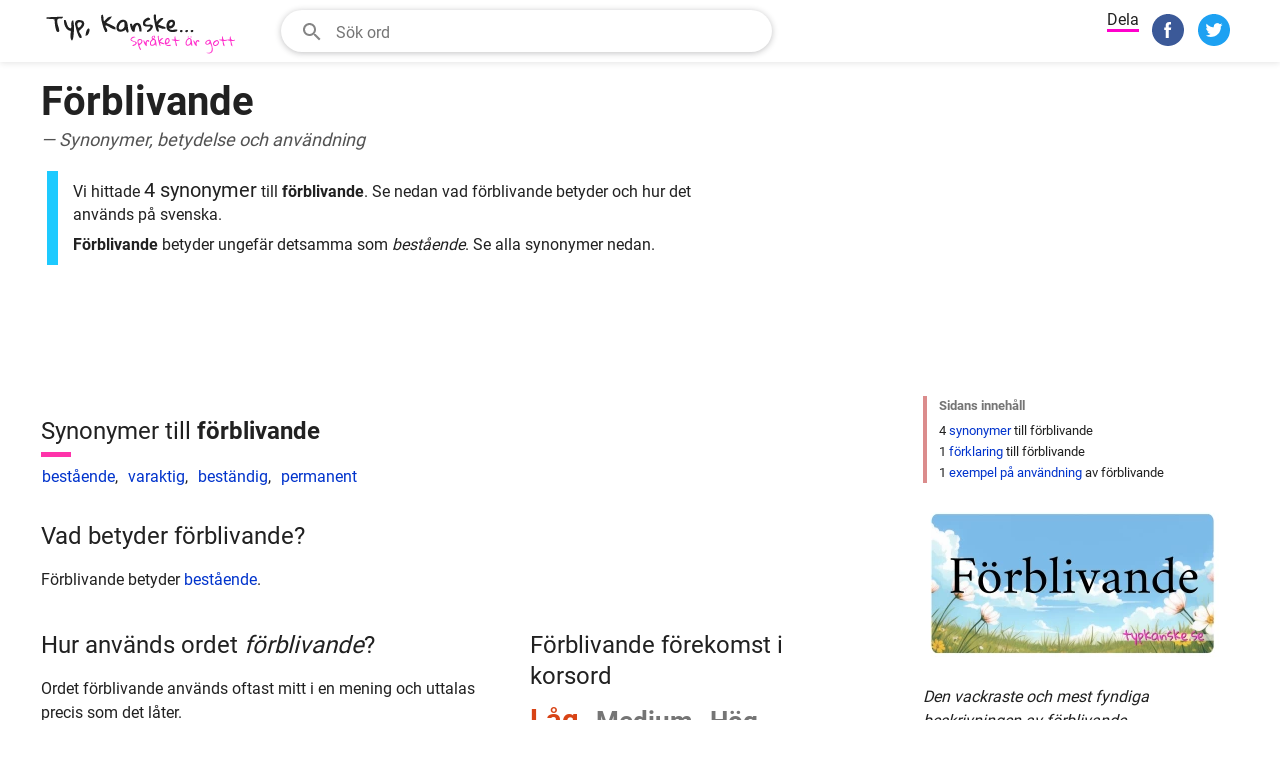

--- FILE ---
content_type: text/html; charset=utf-8
request_url: https://www.google.com/recaptcha/api2/aframe
body_size: 265
content:
<!DOCTYPE HTML><html><head><meta http-equiv="content-type" content="text/html; charset=UTF-8"></head><body><script nonce="EYvRwabm5DfDy_ebdRylcg">/** Anti-fraud and anti-abuse applications only. See google.com/recaptcha */ try{var clients={'sodar':'https://pagead2.googlesyndication.com/pagead/sodar?'};window.addEventListener("message",function(a){try{if(a.source===window.parent){var b=JSON.parse(a.data);var c=clients[b['id']];if(c){var d=document.createElement('img');d.src=c+b['params']+'&rc='+(localStorage.getItem("rc::a")?sessionStorage.getItem("rc::b"):"");window.document.body.appendChild(d);sessionStorage.setItem("rc::e",parseInt(sessionStorage.getItem("rc::e")||0)+1);localStorage.setItem("rc::h",'1769048469299');}}}catch(b){}});window.parent.postMessage("_grecaptcha_ready", "*");}catch(b){}</script></body></html>

--- FILE ---
content_type: application/javascript; charset=utf-8
request_url: https://fundingchoicesmessages.google.com/f/AGSKWxVcWvB2g8MD1bBR0Kg5b30XM3AVlXtNiX8RLW7wZ-RyJzAq_zx2OaBrWlmm3ID_KxIzJliqmBxj0dktVg17EeIsryKPEnQcokDsrm3wKFOI4CY_BdOZ_in-Ov43c5NBenAxj6PWpfU7TC5UGLQWogCRA6Il_R5tC99uCvktmnnFa2rdErqbWgBp1TYg/_/adv/lrec_/layerads.-Ads_Billboard_/300x250adbg./websie-ads-
body_size: -1288
content:
window['301eadf6-e605-4c35-b2a9-a3c9379d9991'] = true;

--- FILE ---
content_type: image/svg+xml
request_url: https://www.typkanske.se/svg/typkanske-logo.svg
body_size: 3576
content:
<svg width="560pt" height="160" viewBox="0 0 560 120" xmlns="http://www.w3.org/2000/svg"><path d="M315.48 9.02c.95-2.8 4.35-1.99 6.45-1.19-.04 6.83 0 13.75 2.04 20.35 3.71-4.31 7.45-9.33 13.11-11.06 1.99-.52 6.05-.18 5.05 2.82-4.99 5.02-10.63 9.56-14.3 15.74 6.8 2.59 13.65 5.02 20.52 7.42l.03 4.31c-7.25 1.95-14.41-1.55-20.89-4.45 1.06 4.06 2.77 8.02 2.75 12.29-1.75.17-3.49.32-5.24.42-4.16-8.34-5.42-17.71-7.21-26.76-.93-6.6-2.86-13.18-2.31-19.89zm-146.99 1.35c.27-2.32 2.97-2.24 4.69-2.68 2.54 6.1 1.06 12.92 3.09 19.13 4.3-3.88 7.41-9.14 12.57-12 2.87-1.51 6.18-1.92 9.39-1.79-2.21 8.14-11.4 11.01-15.62 17.87 6.72 2.54 13.24 5.57 19.59 8.92 2.46 1.42 5.18 2.77 6.8 5.21-.04 1.49-.31 2.96-.53 4.44-8.75.82-14.83-6.37-22.16-9.72-1.84-.7-3.89-2.01-5.86-1.01-.39 4.68 4.27 7.76 4.87 12.25.15 1.59.16 3.26-.45 4.76-1.3 1.11-3.08 1.18-4.68 1.5-4.64-8.16-6.9-17.38-9.22-26.4-1.56-6.69-3.53-13.57-2.48-20.48zm-151.6 4.48c14.93.25 29.79-1.87 44.73-1.39-.43 2.36-1.78 5.14-4.58 5.02-3.62.66-8.71-.87-11.15 2.62-1.83 8.68 1.59 17.06 3.98 25.25.63 3.24 1.97 6.85.51 10.04-1.66.31-3.38.37-5.04.08-1.87-1.33-2.66-3.61-3.41-5.68-3.19-9.77-3.07-20.18-4.37-30.25-7.42-.48-14.89-.97-22.33-1.49.46-1.31-.61-4.39 1.66-4.2zm268.82 13.57c1.78-6.23 7.65-10.21 13.38-12.47 1.37-.69 2.81.37 3.98 1.02 1.47 1.16 3.86 3 1.87 4.85-4.07 2.65-10.22 2.62-12.53 7.56-.5 1.93-1.15 4.91 1.03 6.06 5.78 2.64 12.68-1.8 18.28 1.75 3.29 2.82 1.17 7.63-.84 10.6-3.16 4.61-7.83 10.18-14.12 8.66-.05-.78-.13-2.34-.17-3.12 3.8-2.92 8.15-5.79 9.98-10.44-.19-.38-.59-1.14-.79-1.52-5.76-.52-12.12 1.27-17.38-1.82-3.66-2.42-3.37-7.34-2.69-11.13zm-63.58-4.38c6.11-3.97 15.99-2.15 18.79 5.03 2.94 7.71 1.45 16.26 4.06 24.06.89 1.74-.22 3.33-.93 4.88-.83 0-2.48.01-3.3.01-1.53-2.45-2.82-5.03-4.03-7.64-4.92 4.37-11.65 6.99-18.22 5.21-3.25-.57-5.89-3.2-6.68-6.37-2.27-9.42 2.18-20.02 10.31-25.18m7.14 4.12c-6.49 1.86-10.73 8.42-11.5 14.89-.29 2.55.35 5.86 3.13 6.76 4.26.88 8.71-1.43 11.17-4.86 2.53-3.49 2.02-8.06 1.78-12.1-.05-2.41-1.61-5.85-4.58-4.69zm126.13-1.71c3.07-4.04 8.48-4.74 13.2-4.52 2.41 1.16 5.07 2.5 6.05 5.18 2.59 6.57-.65 14.39-6.57 17.94-2.73 2.01-6.2 1.96-9.41 2.26 3.05 3.3 7.79 4.45 12.09 3.29 3.46-1.06 7.09-1.07 10.69-.96.35 1.94.71 4.46-1.53 5.42-4.8 2.19-10.26 1.99-15.41 1.91-5.5-1.02-10.74-4.49-12.34-10.09-1.75-6.77-1.22-14.77 3.23-20.43m9.76 1.7c-4.17 1.03-6.85 5.73-6 9.87.04 1.33 1.7 2.17 2.88 1.79 3.69-.55 7.32-3.82 6.85-7.81.13-1.94-1.74-4.23-3.73-3.85zM71.12 46.85c-5.44-6.69-7.55-15.67-6.51-24.16 1.4-.02 2.8-.02 4.2 0 2.71 5.59 3.56 11.84 6.14 17.46 1.64 3.34 5.03 6.98 9.11 6.05 2.56-6.39-.98-13.81 2.05-20.19.69-1.53 2.55-1.79 3.91-2.47 2.84 10.22 2.18 20.93 2.08 31.41-.74 8.54-.79 17.36-3.92 25.45-.8-.03-2.39-.1-3.18-.13-1.21-2.61-2.36-5.35-2.34-8.28-.14-6.03.01-12.09.78-18.08-4.96-.36-9.41-3.09-12.32-7.06zm32.33-23.87c5.16-.09 11.04-.14 15.15 3.5 3.8 4.06 2.7 10.55-.09 14.87-2.89 5.19-8.09 8.33-12.03 12.57.64 7.26 9.13 12.15 7.02 20.05-1.59.02-3.17.04-4.75.05-1.62-1.99-3.07-4.13-4.08-6.49-4.13-9.61-6.3-19.89-8.9-29.98-.88-3.5-.61-7.44 1.22-10.6 1.36-2.33 4.1-3.07 6.46-3.97m-1.38 10.18c-.81 4.05-.19 8.82 2.75 11.94 5.1-2.24 8.58-7.01 9.78-12.38-2.1-5.17-11.11-5.19-12.53.44zm160.72-.38c4.76-3.38 12.55-2.28 15.36 3.13 3.34 5.99 3.2 13.09 3.34 19.74-1.92-.16-3.84-.29-5.75-.37-1.22-6.58-.78-14.62-6.63-19.13-5.59 4.83-6 12.75-6.95 19.55-1.83.28-3.99 1.1-5.57-.33-2.47-2.11-3.54-5.32-4.6-8.28-1.28-4.31-3.05-8.68-2.45-13.26 1.67-.11 3.34-.2 5.02-.28a72.63 72.63 0 002.11 7.07c1.51-2.97 3.17-6.07 6.12-7.84zm-132.95 16c1.2-2.31 5.6-2.62 6.07.36.11 5.33-1.34 10.89-4.5 15.23-1.51 2.26-4.28 2.7-6.75 3.14.42-6.48 1.73-13.14 5.18-18.73zm259.88 3.07c2.12-.21 4.49-1.04 6.44.2.57 2.04.29 4.69-2.14 5.26-1.59.09-4.08.5-4.65-1.48-.82-1.24.22-2.67.35-3.98zM404 54.03c.73-3.43 4.83-2.62 7.39-2.33-.02 1.37-.11 2.74-.27 4.1-1.83 2.71-7.65 2.18-7.12-1.77zm15.72-2.21c2.21-.37 4.45-.41 6.67-.14.6 2.97-.9 6.58-4.51 5.7-3.16.19-3.11-3.47-2.16-5.56z" fill="#212121"/><path d="M310.19 71.2c1.39-3.08 5.03-3.44 7.95-3.93.53 1.49 1.33 2.92 1.51 4.51-.07 2.11-2.02 3.36-3.29 4.78 2.86 1.06 5.56 3.16 5.79 6.46.55 5.06 2.17 10.19 1.12 15.28-1.25-1.9-2.42-3.84-3.57-5.79-2.6 1.81-5.35 4.03-8.73 3.75-2.68.17-5.46-1.57-5.96-4.31-1.32-5.75 2.22-11.25 6.67-14.57-1.26-1.76-2.76-4-1.49-6.18m2.02 3.63c1.56.49 3.21.05 4.81.01.55-2.12.33-4.27-.75-6.2-1.86 1.63-4.66 3.26-4.06 6.19m.95 5.39c-4.19 2.19-6.92 7.94-4.76 12.37 2.93 1.76 7.07.43 8.87-2.35 1.78-2.95 1.85-6.9.3-9.96-1.12-1.6-3.02-.63-4.41-.06zm13.69-9.26c-.51-1.55.76-4.76 2.54-2.76.39 4.37.56 8.78 1.67 13.05 3.16-3.02 6.23-8.8 11.41-7.03-3.39 3.31-6.95 6.51-9.52 10.54 4.36 1.65 8.9 2.9 13.05 5.06-.29.46-.86 1.38-1.15 1.85-4.23.17-8.1-1.81-11.91-3.34.65 2.59 1.39 5.18 1.55 7.86-2.28 1.56-2.39-1.56-3.15-2.75-2.27-7.3-3.48-14.92-4.49-22.48zm46.91 7.33c-.1-3.42-.82-7.35 2.01-9.94.79 3.7.28 8.54 3.73 11.02 2.66.76 5.46-.22 8.18-.18.12.46.37 1.36.5 1.81-3.23 1.7-7.04 1.27-10.55 1.72.72 5.06 3.39 9.64 3.58 14.8-1.18-.72-2.8-.93-3.6-2.13-1.96-4.06-.71-9-2.92-12.95-3.11-1.36-6.91-1.18-9.46-3.69 2.83-.34 5.68-.41 8.53-.46zm36.62-6.76c.25-1.95 2.27-1.8 3.77-2.01l-.96 3.31c-.97-.37-1.94-.76-2.81-1.3zm7.57-.98c1.21-.38 2.41-.77 3.65-1.06.05.96.08 1.91.1 2.87l-2.32.12c-.35-.48-1.07-1.45-1.43-1.93zm88.78 7.77c-.07-3.44-.78-7.37 2.04-9.97.85 3.74.19 9.29 4.32 11.23 5.24.36 10.37-1.78 15.67-1.3-.1-3.42-.82-7.35 2.01-9.93.79 3.7.28 8.49 3.69 11 2.67.81 5.5-.25 8.24-.12.12.45.37 1.35.5 1.8-3.18 1.67-6.92 1.21-10.37 1.6.27 5.18 3.35 9.7 3.31 14.93-5.81-1.35-4.33-8.21-5.47-12.58-.43-4.24-5.84-3.54-8.86-4.65-3.17 2.5-7.39 1.92-11.15 2.36.63 5.1 3.44 9.67 3.48 14.87-5.78-1.35-4.35-8.19-5.46-12.55-.67-5.14-7.77-2.69-10.43-6.29 2.81-.31 5.64-.37 8.48-.4zm-255.25-2.8c2.59-4.4 8.79-7.26 13.33-3.93-4.37 1.26-9.32 2.17-11.85 6.42 2.45 5.19 8.8 4.43 13.11 6.96 1.93 1.07 2.61 3.67 1.26 5.49-2.47 3.62-6.65 6.74-11.22 6.45-.81-3.3 3.63-3.82 5.68-5.25 2.23-.59 3.77-3.45 1.71-5.2-3.29-2.45-7.89-2.21-11.12-4.8-1.91-1.39-2.09-4.22-.9-6.14zm96.87 2.93c1.59-3.68 7.1-6.28 10.24-2.9 3.07 3.7 1.78 9.42-1.25 12.76-1.9 2.27-5.01 2.58-7.66 3.44 2.45 1.74 5.39 2.85 8.41 1.97 2.06.06 5.76-1.95 6.26 1.14-4.28 2.88-10.84 3.24-14.69-.55-3.81-4.27-3.58-10.9-1.31-15.86m1.91 7.91c.52.38 1.55 1.15 2.07 1.54 4.42-1.38 7.13-7.3 3.53-10.89-4.84-.35-5.7 5.7-5.6 9.35zm61.23-11.12c3.14-2.43 8.07-.9 9.66 2.62 1.47 3.15 1.37 6.7 1.84 10.07.23 2.91.98 5.79.88 8.73-2.74 1.26-2.81-3.33-4.08-4.9-2.39 1.69-4.67 3.96-7.72 4.26-2.91.45-6.21-1.26-6.88-4.25-1.5-6.05 1.2-12.98 6.3-16.53m-2.85 17.17c3.05 1.65 7.09.01 8.64-2.96 2.12-4.01 1.34-8.79-.03-12.91-7.26.5-11.69 9.65-8.61 15.87zM273.53 77.42c4.05-1.4 10.8.32 10.68 5.55-.35 5.71-5.4 9.29-9.18 12.92 1.74 4.19 4.7 7.95 5.11 12.61-1.49-.55-3.2-1.08-3.83-2.7-3.08-6.29-4.54-13.23-6.12-20.01-.93-3.09-.16-7.33 3.34-8.37m.92 3.02c-2.96 2.15-2.04 6.9-.25 9.57 3.8.24 6.53-3.68 7-7.09.19-3.4-4.54-3.48-6.75-2.48zm185.76 5.84c1.66-3.99 5.88-6.26 9.91-7.17 1.79-.45 4.36-.2 4.72 2.04 2.64 8.1 5.72 16.25 6.28 24.82.45 4.47-1.63 9.66-6.21 11.09-3.76 1.62-7.9.88-11.5-.79 5.07-.2 12.18.42 14.1-5.64 1.42-6.95.45-14.78-3.3-20.9-3.3 1.85-7.01 4.28-10.95 2.96-2.75-.63-3.73-3.98-3.05-6.41m2.68.74c-.77 1.77.77 3.31 2.22 4.03 4.47-.3 7.92-4.85 6.87-9.26-3.5.39-7.94 1.38-9.09 5.23zM297.2 80.08c2.49-1.07 5.71.22 6.26 3.01-.58.83-1.18 1.64-1.8 2.42-.55-.57-1.65-1.7-2.2-2.27l-2.19.2c-2.63 4.36-1.07 9.42-.85 14.15-4.08-1.05-5.91-5.02-7.51-8.5-1.24-2.95-2.92-6.31-1.22-9.45 1.77 2.61 3.15 5.46 4.31 8.4 1.22-2.91 2.29-6.28 5.2-7.96zM432 88.05c1.4-3.26 2.79-8.08 7.03-8.3 2.69-.43 3.86 2.2 4.82 4.16-.65.32-1.93.95-2.57 1.26-.51-.58-1.51-1.73-2.01-2.31-5.87 2.58-2.77 9.88-2.85 14.72-4.09-1.03-5.92-5.02-7.52-8.5-1.23-2.95-2.94-6.31-1.18-9.44 1.75 2.63 3.12 5.48 4.28 8.41zm59.25-7.86c4.59-1.58 7.58 3.98 7.02 7.85-.98 5.17-6.17 9.21-11.4 8.96-5.08-.64-6.38-7.27-4.03-11.09 1.7-3.1 5.05-4.93 8.41-5.72m.15 3.2c-3.29 1.85-8.85 5.72-5.79 9.94 4.01 2.23 8.52-1.6 9.7-5.39 1-2.46-.95-6.55-3.91-4.55z" fill="#f3c"/></svg>